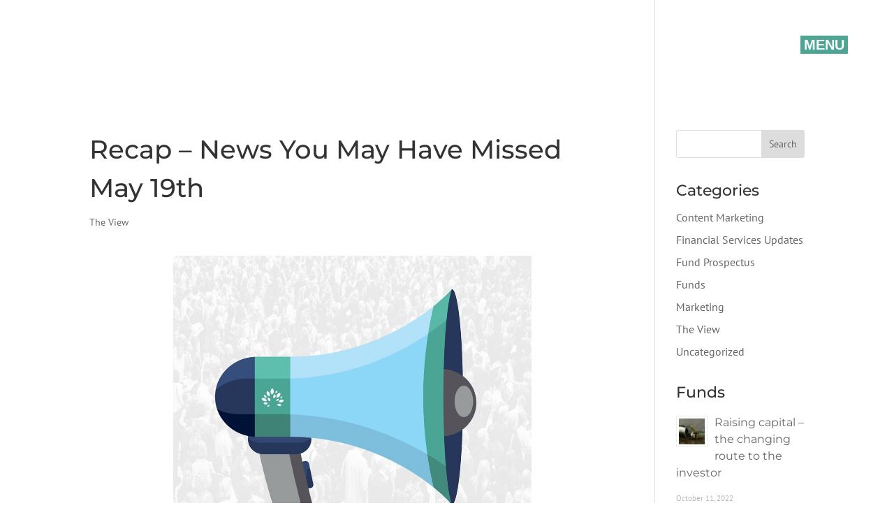

--- FILE ---
content_type: text/html; charset=UTF-8
request_url: https://finscoms.com/recap-news-you-may-have-missed-may-19th/
body_size: 15491
content:
<!DOCTYPE html><html lang="en-GB"><head><meta charset="UTF-8" /><meta http-equiv="X-UA-Compatible" content="IE=edge"><script data-cfasync="false" id="ao_optimized_gfonts_config">WebFontConfig={google:{families:["Open Sans:300,400,600,700,800","Raleway:100,200,300,400,500,600,700,800,900","Droid Serif:400,700"] },classes:false, events:false, timeout:1500};</script><link rel="pingback" href="https://finscoms.com/xmlrpc.php" /><link rel="dns-prefetch" href="//cdn.hu-manity.co" />  <script type="text/javascript">var huOptions = {"appID":"finscomscom-0410dbd","currentLanguage":"en","blocking":true,"globalCookie":false,"isAdmin":false,"privacyConsent":true,"forms":[],"customProviders":[],"customPatterns":[]};</script> <script type="text/javascript" src="https://cdn.hu-manity.co/hu-banner.min.js"></script><link rel="preconnect" href="https://fonts.gstatic.com" crossorigin /><meta name='robots' content='index, follow, max-image-preview:large, max-snippet:-1, max-video-preview:-1' /><link media="all" href="https://finscoms.com/wp-content/cache/autoptimize/css/autoptimize_3eade47cfb57a9d1ede8949172be181c.css" rel="stylesheet"><title>Recap – News You May Have Missed May 19th - Finscoms</title><link rel="canonical" href="https://finscoms.com/recap-news-you-may-have-missed-may-19th/" /><meta property="og:locale" content="en_GB" /><meta property="og:type" content="article" /><meta property="og:title" content="Recap – News You May Have Missed May 19th - Finscoms" /><meta property="og:url" content="https://finscoms.com/recap-news-you-may-have-missed-may-19th/" /><meta property="og:site_name" content="Finscoms" /><meta property="article:published_time" content="2022-05-19T09:15:26+00:00" /><meta property="article:modified_time" content="2022-05-19T09:15:31+00:00" /><meta property="og:image" content="https://finscoms.com/wp-content/uploads/2020/06/Speaker-1024x874.jpg" /><meta name="author" content="emds" /><meta name="twitter:card" content="summary_large_image" /><meta name="twitter:label1" content="Written by" /><meta name="twitter:data1" content="emds" /><meta name="twitter:label2" content="Estimated reading time" /><meta name="twitter:data2" content="3 minutes" /> <script type="application/ld+json" class="yoast-schema-graph">{"@context":"https://schema.org","@graph":[{"@type":"WebPage","@id":"https://finscoms.com/recap-news-you-may-have-missed-may-19th/","url":"https://finscoms.com/recap-news-you-may-have-missed-may-19th/","name":"Recap – News You May Have Missed May 19th - Finscoms","isPartOf":{"@id":"https://finscoms.com/#website"},"primaryImageOfPage":{"@id":"https://finscoms.com/recap-news-you-may-have-missed-may-19th/#primaryimage"},"image":{"@id":"https://finscoms.com/recap-news-you-may-have-missed-may-19th/#primaryimage"},"thumbnailUrl":"https://finscoms.com/wp-content/uploads/2020/06/Speaker-1024x874.jpg","datePublished":"2022-05-19T09:15:26+00:00","dateModified":"2022-05-19T09:15:31+00:00","author":{"@id":"https://finscoms.com/#/schema/person/5a554ac15beac903d146add1a20e5a82"},"breadcrumb":{"@id":"https://finscoms.com/recap-news-you-may-have-missed-may-19th/#breadcrumb"},"inLanguage":"en-GB","potentialAction":[{"@type":"ReadAction","target":["https://finscoms.com/recap-news-you-may-have-missed-may-19th/"]}]},{"@type":"ImageObject","inLanguage":"en-GB","@id":"https://finscoms.com/recap-news-you-may-have-missed-may-19th/#primaryimage","url":"https://finscoms.com/wp-content/uploads/2020/06/Speaker.jpg","contentUrl":"https://finscoms.com/wp-content/uploads/2020/06/Speaker.jpg","width":1080,"height":922},{"@type":"BreadcrumbList","@id":"https://finscoms.com/recap-news-you-may-have-missed-may-19th/#breadcrumb","itemListElement":[{"@type":"ListItem","position":1,"name":"Home","item":"https://finscoms.com/"},{"@type":"ListItem","position":2,"name":"Recap – News You May Have Missed May 19th"}]},{"@type":"WebSite","@id":"https://finscoms.com/#website","url":"https://finscoms.com/","name":"Finscoms","description":"Tell your story to raise capital","potentialAction":[{"@type":"SearchAction","target":{"@type":"EntryPoint","urlTemplate":"https://finscoms.com/?s={search_term_string}"},"query-input":{"@type":"PropertyValueSpecification","valueRequired":true,"valueName":"search_term_string"}}],"inLanguage":"en-GB"},{"@type":"Person","@id":"https://finscoms.com/#/schema/person/5a554ac15beac903d146add1a20e5a82","name":"emds","image":{"@type":"ImageObject","inLanguage":"en-GB","@id":"https://finscoms.com/#/schema/person/image/","url":"https://secure.gravatar.com/avatar/4d904b3a0e805d7903c910e8f9013b05c3532d8c701ba665cf9ba627a26e6f80?s=96&d=mm&r=g","contentUrl":"https://secure.gravatar.com/avatar/4d904b3a0e805d7903c910e8f9013b05c3532d8c701ba665cf9ba627a26e6f80?s=96&d=mm&r=g","caption":"emds"},"url":"https://finscoms.com/author/emds/"}]}</script> <link href='https://fonts.gstatic.com' crossorigin='anonymous' rel='preconnect' /><link href='https://ajax.googleapis.com' rel='preconnect' /><link href='https://fonts.googleapis.com' rel='preconnect' /><link rel="alternate" title="oEmbed (JSON)" type="application/json+oembed" href="https://finscoms.com/wp-json/oembed/1.0/embed?url=https%3A%2F%2Ffinscoms.com%2Frecap-news-you-may-have-missed-may-19th%2F" /><link rel="alternate" title="oEmbed (XML)" type="text/xml+oembed" href="https://finscoms.com/wp-json/oembed/1.0/embed?url=https%3A%2F%2Ffinscoms.com%2Frecap-news-you-may-have-missed-may-19th%2F&#038;format=xml" />  <script src="//www.googletagmanager.com/gtag/js?id=G-RSCZR7VQT0"  data-cfasync="false" data-wpfc-render="false" type="text/javascript" async></script> <script data-cfasync="false" data-wpfc-render="false" type="text/javascript">var em_version = '8.10.1';
				var em_track_user = true;
				var em_no_track_reason = '';
								var ExactMetricsDefaultLocations = {"page_location":"https:\/\/finscoms.com\/recap-news-you-may-have-missed-may-19th\/"};
								if ( typeof ExactMetricsPrivacyGuardFilter === 'function' ) {
					var ExactMetricsLocations = (typeof ExactMetricsExcludeQuery === 'object') ? ExactMetricsPrivacyGuardFilter( ExactMetricsExcludeQuery ) : ExactMetricsPrivacyGuardFilter( ExactMetricsDefaultLocations );
				} else {
					var ExactMetricsLocations = (typeof ExactMetricsExcludeQuery === 'object') ? ExactMetricsExcludeQuery : ExactMetricsDefaultLocations;
				}

								var disableStrs = [
										'ga-disable-G-RSCZR7VQT0',
									];

				/* Function to detect opted out users */
				function __gtagTrackerIsOptedOut() {
					for (var index = 0; index < disableStrs.length; index++) {
						if (document.cookie.indexOf(disableStrs[index] + '=true') > -1) {
							return true;
						}
					}

					return false;
				}

				/* Disable tracking if the opt-out cookie exists. */
				if (__gtagTrackerIsOptedOut()) {
					for (var index = 0; index < disableStrs.length; index++) {
						window[disableStrs[index]] = true;
					}
				}

				/* Opt-out function */
				function __gtagTrackerOptout() {
					for (var index = 0; index < disableStrs.length; index++) {
						document.cookie = disableStrs[index] + '=true; expires=Thu, 31 Dec 2099 23:59:59 UTC; path=/';
						window[disableStrs[index]] = true;
					}
				}

				if ('undefined' === typeof gaOptout) {
					function gaOptout() {
						__gtagTrackerOptout();
					}
				}
								window.dataLayer = window.dataLayer || [];

				window.ExactMetricsDualTracker = {
					helpers: {},
					trackers: {},
				};
				if (em_track_user) {
					function __gtagDataLayer() {
						dataLayer.push(arguments);
					}

					function __gtagTracker(type, name, parameters) {
						if (!parameters) {
							parameters = {};
						}

						if (parameters.send_to) {
							__gtagDataLayer.apply(null, arguments);
							return;
						}

						if (type === 'event') {
														parameters.send_to = exactmetrics_frontend.v4_id;
							var hookName = name;
							if (typeof parameters['event_category'] !== 'undefined') {
								hookName = parameters['event_category'] + ':' + name;
							}

							if (typeof ExactMetricsDualTracker.trackers[hookName] !== 'undefined') {
								ExactMetricsDualTracker.trackers[hookName](parameters);
							} else {
								__gtagDataLayer('event', name, parameters);
							}
							
						} else {
							__gtagDataLayer.apply(null, arguments);
						}
					}

					__gtagTracker('js', new Date());
					__gtagTracker('set', {
						'developer_id.dNDMyYj': true,
											});
					if ( ExactMetricsLocations.page_location ) {
						__gtagTracker('set', ExactMetricsLocations);
					}
										__gtagTracker('config', 'G-RSCZR7VQT0', {"forceSSL":"true"} );
										window.gtag = __gtagTracker;										(function () {
						/* https://developers.google.com/analytics/devguides/collection/analyticsjs/ */
						/* ga and __gaTracker compatibility shim. */
						var noopfn = function () {
							return null;
						};
						var newtracker = function () {
							return new Tracker();
						};
						var Tracker = function () {
							return null;
						};
						var p = Tracker.prototype;
						p.get = noopfn;
						p.set = noopfn;
						p.send = function () {
							var args = Array.prototype.slice.call(arguments);
							args.unshift('send');
							__gaTracker.apply(null, args);
						};
						var __gaTracker = function () {
							var len = arguments.length;
							if (len === 0) {
								return;
							}
							var f = arguments[len - 1];
							if (typeof f !== 'object' || f === null || typeof f.hitCallback !== 'function') {
								if ('send' === arguments[0]) {
									var hitConverted, hitObject = false, action;
									if ('event' === arguments[1]) {
										if ('undefined' !== typeof arguments[3]) {
											hitObject = {
												'eventAction': arguments[3],
												'eventCategory': arguments[2],
												'eventLabel': arguments[4],
												'value': arguments[5] ? arguments[5] : 1,
											}
										}
									}
									if ('pageview' === arguments[1]) {
										if ('undefined' !== typeof arguments[2]) {
											hitObject = {
												'eventAction': 'page_view',
												'page_path': arguments[2],
											}
										}
									}
									if (typeof arguments[2] === 'object') {
										hitObject = arguments[2];
									}
									if (typeof arguments[5] === 'object') {
										Object.assign(hitObject, arguments[5]);
									}
									if ('undefined' !== typeof arguments[1].hitType) {
										hitObject = arguments[1];
										if ('pageview' === hitObject.hitType) {
											hitObject.eventAction = 'page_view';
										}
									}
									if (hitObject) {
										action = 'timing' === arguments[1].hitType ? 'timing_complete' : hitObject.eventAction;
										hitConverted = mapArgs(hitObject);
										__gtagTracker('event', action, hitConverted);
									}
								}
								return;
							}

							function mapArgs(args) {
								var arg, hit = {};
								var gaMap = {
									'eventCategory': 'event_category',
									'eventAction': 'event_action',
									'eventLabel': 'event_label',
									'eventValue': 'event_value',
									'nonInteraction': 'non_interaction',
									'timingCategory': 'event_category',
									'timingVar': 'name',
									'timingValue': 'value',
									'timingLabel': 'event_label',
									'page': 'page_path',
									'location': 'page_location',
									'title': 'page_title',
									'referrer' : 'page_referrer',
								};
								for (arg in args) {
																		if (!(!args.hasOwnProperty(arg) || !gaMap.hasOwnProperty(arg))) {
										hit[gaMap[arg]] = args[arg];
									} else {
										hit[arg] = args[arg];
									}
								}
								return hit;
							}

							try {
								f.hitCallback();
							} catch (ex) {
							}
						};
						__gaTracker.create = newtracker;
						__gaTracker.getByName = newtracker;
						__gaTracker.getAll = function () {
							return [];
						};
						__gaTracker.remove = noopfn;
						__gaTracker.loaded = true;
						window['__gaTracker'] = __gaTracker;
					})();
									} else {
										console.log("");
					(function () {
						function __gtagTracker() {
							return null;
						}

						window['__gtagTracker'] = __gtagTracker;
						window['gtag'] = __gtagTracker;
					})();
									}</script> <meta content="Finscoms Child Theme v.1.0" name="generator"/> <script data-cfasync="false" data-wpfc-render="false" type="text/javascript" id='exactmetrics-frontend-script-js-extra'>var exactmetrics_frontend = {"js_events_tracking":"true","download_extensions":"zip,mp3,mpeg,pdf,docx,pptx,xlsx,rar","inbound_paths":"[{\"path\":\"\\\/go\\\/\",\"label\":\"affiliate\"},{\"path\":\"\\\/recommend\\\/\",\"label\":\"affiliate\"}]","home_url":"https:\/\/finscoms.com","hash_tracking":"false","v4_id":"G-RSCZR7VQT0"};</script> <script type="text/javascript" src="https://finscoms.com/wp-includes/js/jquery/jquery.min.js" id="jquery-core-js"></script> <link rel="https://api.w.org/" href="https://finscoms.com/wp-json/" /><link rel="alternate" title="JSON" type="application/json" href="https://finscoms.com/wp-json/wp/v2/posts/39876" /><link rel="EditURI" type="application/rsd+xml" title="RSD" href="https://finscoms.com/xmlrpc.php?rsd" /><link rel='shortlink' href='https://finscoms.com/?p=39876' /><meta name="viewport" content="width=device-width, initial-scale=1.0, maximum-scale=1.0, user-scalable=0" /><meta name="generator" content="Powered by Slider Revolution 6.6.7 - responsive, Mobile-Friendly Slider Plugin for WordPress with comfortable drag and drop interface." /><link rel="icon" href="https://finscoms.com/wp-content/uploads/2017/04/cropped-cropped-Finscoms_Logo_multi_Hires-32x32.png" sizes="32x32" /><link rel="icon" href="https://finscoms.com/wp-content/uploads/2017/04/cropped-cropped-Finscoms_Logo_multi_Hires-192x192.png" sizes="192x192" /><link rel="apple-touch-icon" href="https://finscoms.com/wp-content/uploads/2017/04/cropped-cropped-Finscoms_Logo_multi_Hires-180x180.png" /><meta name="msapplication-TileImage" content="https://finscoms.com/wp-content/uploads/2017/04/cropped-cropped-Finscoms_Logo_multi_Hires-270x270.png" /><script data-cfasync="false" id="ao_optimized_gfonts_webfontloader">(function() {var wf = document.createElement('script');wf.src='https://ajax.googleapis.com/ajax/libs/webfont/1/webfont.js';wf.type='text/javascript';wf.async='true';var s=document.getElementsByTagName('script')[0];s.parentNode.insertBefore(wf, s);})();</script></head><body data-rsssl=1 class="wp-singular post-template-default single single-post postid-39876 single-format-standard wp-theme-Divi wp-child-theme-finscoms-child-theme cookies-not-set et_pb_button_helper_class et_transparent_nav et_fullwidth_nav et_non_fixed_nav et_show_nav et_pb_show_title et_primary_nav_dropdown_animation_fade et_secondary_nav_dropdown_animation_fade et_header_style_fullscreen et_header_style_left et_pb_no_top_bar_fullscreen et_pb_footer_columns1 et_cover_background et_pb_gutter osx et_pb_gutters3 et_pb_pagebuilder_layout et_smooth_scroll et_right_sidebar et_divi_theme et-db"><div id="page-container"><div class="et_slide_in_menu_container"> <span class="mobile_menu_bar et_toggle_fullscreen_menu"></span><div class="et_pb_fullscreen_nav_container"><ul id="mobile_menu_slide" class="et_mobile_menu"><li id="menu-item-35483" class="menu-item menu-item-type-custom menu-item-object-custom menu-item-35483"><a><img src="https://finscoms.com/wp-content/uploads/2017/04/Finscoms_Logo_whiteCropped.png" /></a></li><li id="menu-item-38530" class="menu-item menu-item-type-post_type menu-item-object-page menu-item-home menu-item-38530"><a href="https://finscoms.com/">Home</a></li><li id="menu-item-38535" class="menu-item menu-item-type-post_type menu-item-object-page menu-item-38535"><a href="https://finscoms.com/our-services/">Our Services</a></li><li id="menu-item-38529" class="menu-item menu-item-type-post_type menu-item-object-page menu-item-38529"><a href="https://finscoms.com/the-view/">The View</a></li><li id="menu-item-38533" class="menu-item menu-item-type-post_type menu-item-object-page menu-item-38533"><a href="https://finscoms.com/about-us/">About Us</a></li></ul></div></div><header id="main-header" data-height-onload="108"><div class="container clearfix et_menu_container"><div class="logo_container"> <span class="logo_helper"></span> <a href="https://finscoms.com/"> <img src="https://finscoms.com/wp-content/uploads/2020/11/finscomlogo-1.gif" width="93" height="43" alt="Finscoms" id="logo" data-height-percentage="88" /> </a></div><div id="et-top-navigation" data-height="108" data-fixed-height="40"> <span class="mobile_menu_bar et_pb_header_toggle et_toggle_fullscreen_menu"></span></div></div></header><div id="et-main-area"><div id="main-content"><div class="container"><div id="content-area" class="clearfix"><div id="left-area"><article id="post-39876" class="et_pb_post post-39876 post type-post status-publish format-standard hentry category-the-view"><div class="et_post_meta_wrapper"><h1 class="entry-title">Recap – News You May Have Missed May 19th</h1><p class="post-meta"><a href="https://finscoms.com/category/the-view/" rel="category tag">The View</a></p></div><div class="entry-content"><div class="et-l et-l--post"><div class="et_builder_inner_content et_pb_gutters3"><div class="et_pb_section et_pb_section_10 et_pb_with_background et_section_regular" ><div class="et_pb_row et_pb_row_10"><div class="et_pb_column et_pb_column_4_4 et_pb_column_10  et_pb_css_mix_blend_mode_passthrough et-last-child"><div class="et_pb_module et_pb_text et_pb_text_20  et_pb_text_align_left et_pb_bg_layout_light"><div class="et_pb_text_inner"><p><img  title="" fetchpriority="high" decoding="async" class="wp-image-36244 aligncenter " src="https://finscoms.com/wp-content/uploads/2020/06/Speaker-1024x874.jpg"  alt="Speaker-1024x874 Recap – News You May Have Missed May 19th"  width="513" height="438" /></p><p>Welcome to Finscoms wrap-up of recent news that you may have missed.</p><p><strong><u>Luxury</u></strong></p><ul><li>Luxury yacht market’s long term outlook appears bright. Click <a href="https://www.prnewswire.com/news-releases/luxury-yacht-market-to-reach-12-8-billion-globally-by-2031-at-8-0-cagr-allied-market-research-301530239.html">Here</a></li></ul><p><strong><u>Hospitality</u></strong></p><ul><li>Azora, the Madrid-based European real estate investment manager, has completed the acquisition of the <em>Pestana Blue Alvor</em>, a five-star hotel in Portugal’s Algarve region. The Fund was launched in July 2020 and has an implied total investment capacity of more than €1.8 billion. Click <a href="https://www.hospitalitynet.org/news/4110475.html">Here</a></li></ul><p><strong><u>Aerospace</u></strong></p><ul><li>SMBC Aviation Capital has agreed to purchase rival Goshawk Aviation for an enterprise value of $6.7 billion in a deal it said would make it the world&#8217;s second largest aircraft lessor by number of aircraft. Click <a href="https://www.reuters.com/business/aerospace-defense/aircraft-lessor-smbc-buy-rival-goshawk-67-bln-deal-2022-05-16/">Here</a></li></ul><p class="p1">IF​ ​YOU​ ​WOULD​ ​LIKE​ ​TO​ ​LEARN​ ​MORE​ ABOUT INVESTMENT OPPORTUNITIES PLEASE​ ​DO​ ​MAKE​ ​CONTACT​ ​AT <strong><a href="mailto:mkt@finscoms.com">MKT@FINSCOMS.COM</a></strong><b></b><b></b></p><p>&nbsp;</p></div></div></div></div></div></div></div></div><div class="et_post_meta_wrapper"></div></article></div><div id="sidebar"><div id="search-2" class="et_pb_widget widget_search"><form role="search" method="get" id="searchform" class="searchform" action="https://finscoms.com/"><div> <label class="screen-reader-text" for="s">Search for:</label> <input type="text" value="" name="s" id="s" /> <input type="submit" id="searchsubmit" value="Search" /></div></form></div><div id="categories-2" class="et_pb_widget widget_categories"><h4 class="widgettitle">Categories</h4><ul><li class="cat-item cat-item-17"><a href="https://finscoms.com/category/content-marketing/">Content Marketing</a></li><li class="cat-item cat-item-8"><a href="https://finscoms.com/category/financial-services-updates/">Financial Services Updates</a></li><li class="cat-item cat-item-15"><a href="https://finscoms.com/category/fund-prospectus/">Fund Prospectus</a></li><li class="cat-item cat-item-16"><a href="https://finscoms.com/category/funds/">Funds</a></li><li class="cat-item cat-item-22"><a href="https://finscoms.com/category/marketing/">Marketing</a></li><li class="cat-item cat-item-5"><a href="https://finscoms.com/category/the-view/">The View</a></li><li class="cat-item cat-item-1"><a href="https://finscoms.com/category/uncategorized/">Uncategorized</a></li></ul></div><div id="custom_html-2" class="widget_text et_pb_widget widget_custom_html"><h4 class="widgettitle">Funds</h4><div class="textwidget custom-html-widget"><div  id="ap-widget-post-cat" class="rpwe-block"><ul class="rpwe-ul"><li class="rpwe-li rpwe-clearfix"><a class="rpwe-img" href="https://finscoms.com/raising-capital-the-changing-route-to-the-investor/" target="_self"><img class="rpwe-alignleft rpwe-thumb" src="https://finscoms.com/wp-content/uploads/2022/10/raising-capital-finscoms-logo-45x45.jpeg" alt="Raising capital – the changing route to the investor" height="45" width="45" loading="lazy" decoding="async"></a><h3 class="rpwe-title"><a href="https://finscoms.com/raising-capital-the-changing-route-to-the-investor/" target="_self">Raising capital – the changing route to the investor</a></h3><time class="rpwe-time published" datetime="2022-10-11T16:47:02+00:00">October 11, 2022</time></li><li class="rpwe-li rpwe-clearfix"><a class="rpwe-img" href="https://finscoms.com/digital-marketing-is-it-worth-the-investment/" target="_self"><img class="rpwe-alignleft rpwe-thumb" src="https://finscoms.com/wp-content/uploads/2018/04/HummingBird-45x45.gif" alt="Digital Marketing: is it worth the investment?" height="45" width="45" loading="lazy" decoding="async"></a><h3 class="rpwe-title"><a href="https://finscoms.com/digital-marketing-is-it-worth-the-investment/" target="_self">Digital Marketing: is it worth the investment?</a></h3><time class="rpwe-time published" datetime="2018-04-23T22:24:44+00:00">April 23, 2018</time></li><li class="rpwe-li rpwe-clearfix"><a class="rpwe-img" href="https://finscoms.com/mifid-ii-headache-take-these/" target="_self"><img class="rpwe-alignleft rpwe-thumb" src="https://finscoms.com/wp-content/uploads/2017/10/EUFlag500-45x45.jpg" alt="MiFID II headache? Take these." height="45" width="45" loading="lazy" decoding="async"></a><h3 class="rpwe-title"><a href="https://finscoms.com/mifid-ii-headache-take-these/" target="_self">MiFID II headache? Take these.</a></h3><time class="rpwe-time published" datetime="2017-10-17T12:36:29+00:00">October 17, 2017</time></li><li class="rpwe-li rpwe-clearfix"><a class="rpwe-img" href="https://finscoms.com/now-the-hard-part-begins-i-e-raising-the-money/" target="_self"><img class="rpwe-alignleft rpwe-thumb" src="https://finscoms.com/wp-content/uploads/2017/09/Capital500-45x45.jpg" alt="Now the hard part begins (i.e. raising the money)!" height="45" width="45" loading="lazy" decoding="async"></a><h3 class="rpwe-title"><a href="https://finscoms.com/now-the-hard-part-begins-i-e-raising-the-money/" target="_self">Now the hard part begins (i.e. raising the money)!</a></h3><time class="rpwe-time published" datetime="2017-09-27T15:31:42+00:00">September 27, 2017</time></li><li class="rpwe-li rpwe-clearfix"><a class="rpwe-img" href="https://finscoms.com/how-do-you-differentiate-your-fund/" target="_self"><img class="rpwe-alignleft rpwe-thumb" src="https://finscoms.com/wp-content/uploads/2017/05/Office500-45x45.jpg" alt="How do you differentiate your fund?" height="45" width="45" loading="lazy" decoding="async"></a><h3 class="rpwe-title"><a href="https://finscoms.com/how-do-you-differentiate-your-fund/" target="_self">How do you differentiate your fund?</a></h3><time class="rpwe-time published" datetime="2017-05-29T12:03:38+00:00">May 29, 2017</time></li><li class="rpwe-li rpwe-clearfix"><a class="rpwe-img" href="https://finscoms.com/30200-2/" target="_self"><img class="rpwe-alignleft rpwe-thumb" src="https://finscoms.com/wp-content/uploads/2017/05/Wallstreet500-45x45.jpg" alt="Distributing a Fund Successfully" height="45" width="45" loading="lazy" decoding="async"></a><h3 class="rpwe-title"><a href="https://finscoms.com/30200-2/" target="_self">Distributing a Fund Successfully</a></h3><time class="rpwe-time published" datetime="2017-05-21T22:57:52+00:00">May 21, 2017</time></li><li class="rpwe-li rpwe-clearfix"><a class="rpwe-img" href="https://finscoms.com/fund-prospectus/" target="_self"><img class="rpwe-alignleft rpwe-thumb" src="https://finscoms.com/wp-content/uploads/2015/08/Finscoms-Funds-Prospectus-Front-Design-1.0-45x45.jpg" alt="Fund Prospectus" height="45" width="45" loading="lazy" decoding="async"></a><h3 class="rpwe-title"><a href="https://finscoms.com/fund-prospectus/" target="_self">Fund Prospectus</a></h3><time class="rpwe-time published" datetime="2015-08-12T13:53:43+00:00">August 12, 2015</time></li></ul></div></div></div><div id="custom_html-3" class="widget_text et_pb_widget widget_custom_html"><h4 class="widgettitle">Marketing</h4><div class="textwidget custom-html-widget"><div  id="ap-widget-post-cat" class="rpwe-block"><ul class="rpwe-ul"><li class="rpwe-li rpwe-clearfix"><a class="rpwe-img" href="https://finscoms.com/mifid-ii-headache-take-these/" target="_self"><img class="rpwe-alignleft rpwe-thumb" src="https://finscoms.com/wp-content/uploads/2017/10/EUFlag500-45x45.jpg" alt="MiFID II headache? Take these." height="45" width="45" loading="lazy" decoding="async"></a><h3 class="rpwe-title"><a href="https://finscoms.com/mifid-ii-headache-take-these/" target="_self">MiFID II headache? Take these.</a></h3><time class="rpwe-time published" datetime="2017-10-17T12:36:29+00:00">October 17, 2017</time></li><li class="rpwe-li rpwe-clearfix"><a class="rpwe-img" href="https://finscoms.com/a-new-year-same-old-marketing/" target="_self"><img class="rpwe-alignleft rpwe-thumb" src="https://finscoms.com/wp-content/uploads/2017/03/Tortoise500-1-45x45.jpg" alt="A New Year for Law Firms, Marketing same old strategy and investment as last year?" height="45" width="45" loading="lazy" decoding="async"></a><h3 class="rpwe-title"><a href="https://finscoms.com/a-new-year-same-old-marketing/" target="_self">A New Year for Law Firms, Marketing same old strategy and investment as last year?</a></h3><time class="rpwe-time published" datetime="2017-02-06T00:17:44+00:00">February 6, 2017</time></li></ul></div></div></div></div></div></div></div> <span class="et_pb_scroll_top et-pb-icon"></span><footer id="main-footer"><div class="container"><div id="footer-widgets" class="clearfix"><div class="footer-widget"><div id="custom_html-4" class="widget_text fwidget et_pb_widget widget_custom_html"><div class="textwidget custom-html-widget"><script charset="utf-8" type="text/javascript" src="//js.hsforms.net/forms/shell.js"></script> </div></div><div id="text-2" class="fwidget et_pb_widget widget_text"><div class="textwidget"><p>Nothing on this website should be construed as Financial Advice or an Invitation to Invest. Finscoms solely provide information and marketing support to Funds, Fund Managers, Law Firms, Accountants, Regulator’s, Financial Advisers, Lawyers, Accountants, Trust Officers and Wealth Managers. We do not deal with individual private investors under any circumstances and would always recommend that such investors consult a Financial Adviser.</p></div></div></div></div></div><div id="footer-bottom"><div class="container clearfix"><ul class="et-social-icons"><li class="et-social-icon et-social-facebook"> <a href="https://www.facebook.com/finscoms" class="icon"> <span>Facebook</span> </a></li><li class="et-social-icon et-social-twitter"> <a href="https://www.twitter.com/finscoms" class="icon"> <span>Twitter</span> </a></li><li class="et-social-icon et-social-google-plus"> <a href="https://plus.google.com/116413578710291810795" class="icon"> <span>Google</span> </a></li><li class="et-social-icon et-social-linkedin"> <a href="https://www.linkedin.com/in/edward-simpson-8694b214" class="icon"> <span>Linkedin</span> </a></li><li class="et-social-icon et-social-rss"> <a href="http://www.hfmweek.com/rss/news.txml" class="icon"> <span>RSS</span> </a></li></ul><div id="footer-info">Finscoms ©, <span class="curr-yr"></span> | Designed by <a href="https://finscoms.com">Finscoms</a> | <a href="/privacy-policy/">Privacy Policy</a> | Finscoms is a trading name of Simpson Partnership</div></div></div></footer></div></div> <script type="speculationrules">{"prefetch":[{"source":"document","where":{"and":[{"href_matches":"/*"},{"not":{"href_matches":["/wp-*.php","/wp-admin/*","/wp-content/uploads/*","/wp-content/*","/wp-content/plugins/*","/wp-content/themes/finscoms-child-theme/*","/wp-content/themes/Divi/*","/*\\?(.+)"]}},{"not":{"selector_matches":"a[rel~=\"nofollow\"]"}},{"not":{"selector_matches":".no-prefetch, .no-prefetch a"}}]},"eagerness":"conservative"}]}</script> <div 
 id="pum-39851" 
 role="dialog" 
 aria-modal="false"
 class="pum pum-overlay pum-theme-37942 pum-theme-default-theme popmake-overlay click_open" 
 data-popmake="{&quot;id&quot;:39851,&quot;slug&quot;:&quot;tristen-mickelson&quot;,&quot;theme_id&quot;:37942,&quot;cookies&quot;:[],&quot;triggers&quot;:[{&quot;type&quot;:&quot;click_open&quot;,&quot;settings&quot;:{&quot;extra_selectors&quot;:&quot;&quot;,&quot;cookie_name&quot;:null}}],&quot;mobile_disabled&quot;:null,&quot;tablet_disabled&quot;:null,&quot;meta&quot;:{&quot;display&quot;:{&quot;stackable&quot;:false,&quot;overlay_disabled&quot;:false,&quot;scrollable_content&quot;:false,&quot;disable_reposition&quot;:false,&quot;size&quot;:&quot;medium&quot;,&quot;responsive_min_width&quot;:&quot;0%&quot;,&quot;responsive_min_width_unit&quot;:false,&quot;responsive_max_width&quot;:&quot;100%&quot;,&quot;responsive_max_width_unit&quot;:false,&quot;custom_width&quot;:&quot;640px&quot;,&quot;custom_width_unit&quot;:false,&quot;custom_height&quot;:&quot;380px&quot;,&quot;custom_height_unit&quot;:false,&quot;custom_height_auto&quot;:false,&quot;location&quot;:&quot;center top&quot;,&quot;position_from_trigger&quot;:false,&quot;position_top&quot;:&quot;100&quot;,&quot;position_left&quot;:&quot;0&quot;,&quot;position_bottom&quot;:&quot;0&quot;,&quot;position_right&quot;:&quot;0&quot;,&quot;position_fixed&quot;:false,&quot;animation_type&quot;:&quot;fade&quot;,&quot;animation_speed&quot;:&quot;350&quot;,&quot;animation_origin&quot;:&quot;center top&quot;,&quot;overlay_zindex&quot;:false,&quot;zindex&quot;:&quot;1999999999&quot;},&quot;close&quot;:{&quot;text&quot;:&quot;&quot;,&quot;button_delay&quot;:&quot;0&quot;,&quot;overlay_click&quot;:false,&quot;esc_press&quot;:false,&quot;f4_press&quot;:false},&quot;click_open&quot;:[]}}"><div id="popmake-39851" class="pum-container popmake theme-37942 pum-responsive pum-responsive-medium responsive size-medium"><div class="pum-content popmake-content" tabindex="0"><div class="et_pb_section et_pb_section_0 et_section_regular" ><div class="et_pb_row et_pb_row_0"><div class="et_pb_column et_pb_column_4_4 et_pb_column_0  et_pb_css_mix_blend_mode_passthrough et-last-child"><div class="et_pb_module et_pb_text et_pb_text_0  et_pb_text_align_left et_pb_bg_layout_light"><div class="et_pb_text_inner"><h2>TRISTEN MICKELSON</h2></div></div><div class="et_pb_module et_pb_text et_pb_text_1  et_pb_text_align_left et_pb_bg_layout_light"><div class="et_pb_text_inner"><p class="p1">Tristen focuses on developing strategic partnerships between Finscoms, investors and investees. Tristen has a proven track record regarding capital raising and asset deployment particularly within real estate, hospitality, energy, banking, and technology. Through his capacity as a strategic advisor, Tristen has built an impressive network across multi-varied fields through private sector, sovereign wealth and also at a broad government level.</p><p>FINSCOMS: + 353 (0)1202 4444<br /><a href="mailto:MKT@finscoms.com"><strong>MKT@finscoms.com</strong></a></p></div></div></div></div></div></div> <button type="button" class="pum-close popmake-close" aria-label="Close"> CLOSE </button></div></div><div 
 id="pum-39407" 
 role="dialog" 
 aria-modal="false"
 class="pum pum-overlay pum-theme-37942 pum-theme-default-theme popmake-overlay click_open" 
 data-popmake="{&quot;id&quot;:39407,&quot;slug&quot;:&quot;tim-montagu&quot;,&quot;theme_id&quot;:37942,&quot;cookies&quot;:[],&quot;triggers&quot;:[{&quot;type&quot;:&quot;click_open&quot;,&quot;settings&quot;:{&quot;extra_selectors&quot;:&quot;&quot;,&quot;cookie_name&quot;:null}}],&quot;mobile_disabled&quot;:null,&quot;tablet_disabled&quot;:null,&quot;meta&quot;:{&quot;display&quot;:{&quot;stackable&quot;:false,&quot;overlay_disabled&quot;:false,&quot;scrollable_content&quot;:false,&quot;disable_reposition&quot;:false,&quot;size&quot;:&quot;large&quot;,&quot;responsive_min_width&quot;:&quot;0%&quot;,&quot;responsive_min_width_unit&quot;:false,&quot;responsive_max_width&quot;:&quot;100%&quot;,&quot;responsive_max_width_unit&quot;:false,&quot;custom_width&quot;:&quot;640px&quot;,&quot;custom_width_unit&quot;:false,&quot;custom_height&quot;:&quot;380px&quot;,&quot;custom_height_unit&quot;:false,&quot;custom_height_auto&quot;:false,&quot;location&quot;:&quot;center&quot;,&quot;position_from_trigger&quot;:false,&quot;position_top&quot;:&quot;100&quot;,&quot;position_left&quot;:&quot;0&quot;,&quot;position_bottom&quot;:&quot;0&quot;,&quot;position_right&quot;:&quot;0&quot;,&quot;position_fixed&quot;:false,&quot;animation_type&quot;:&quot;fade&quot;,&quot;animation_speed&quot;:&quot;350&quot;,&quot;animation_origin&quot;:&quot;center top&quot;,&quot;overlay_zindex&quot;:false,&quot;zindex&quot;:&quot;1999999999&quot;},&quot;close&quot;:{&quot;text&quot;:&quot;X&quot;,&quot;button_delay&quot;:&quot;0&quot;,&quot;overlay_click&quot;:false,&quot;esc_press&quot;:false,&quot;f4_press&quot;:false},&quot;click_open&quot;:[]}}"><div id="popmake-39407" class="pum-container popmake theme-37942 pum-responsive pum-responsive-large responsive size-large"><div class="pum-content popmake-content" tabindex="0"><div class="et_pb_section et_pb_section_1 et_section_regular" ><div class="et_pb_row et_pb_row_1"><div class="et_pb_column et_pb_column_4_4 et_pb_column_1  et_pb_css_mix_blend_mode_passthrough et-last-child"><div class="et_pb_module et_pb_text et_pb_text_2  et_pb_text_align_left et_pb_bg_layout_light"><div class="et_pb_text_inner"><h2><strong>TIM MONTAGU</strong></h2></div></div><div class="et_pb_module et_pb_text et_pb_text_3  et_pb_text_align_left et_pb_bg_layout_light"><div class="et_pb_text_inner"><p>Tim Montagu has held structured finance roles at HSBC covering professional services clients and those from any sector suited to PE-backed leverage.  Tim places importance on relationship management throughout a transaction, helping to develop the proposition, understand investment criteria and identify synergies for a successful outcome.  Tim has a range of ESG research experience on topics including carbon reduction, national community service, audit market reform, and various legal sector research having had direct involvement in financing the majority of top 50 UK law firms. </p><p>Tim holds an Executive MSc in Management from the London School of Economics, a course focused on corporate strategy in emerging markets involving business engagement in Beijing and Bangalore.  His initial career achieved a number of high-profile Navy, Army and Intelligence roles including ministerial level briefing in the Caribbean, Middle East and Afghanistan.  Outside of work he enjoys Hampshire life by land or sea.</p><p><a href="mailto:tbm@finscoms.com">tbm@finscoms.com</a></p><p>M: +44(0)7811 400068</p></div></div></div></div></div></div> <button type="button" class="pum-close popmake-close" aria-label="Close"> X </button></div></div><div 
 id="pum-39329" 
 role="dialog" 
 aria-modal="false"
 class="pum pum-overlay pum-theme-37942 pum-theme-default-theme popmake-overlay click_open" 
 data-popmake="{&quot;id&quot;:39329,&quot;slug&quot;:&quot;nigel-kuzemko&quot;,&quot;theme_id&quot;:37942,&quot;cookies&quot;:[],&quot;triggers&quot;:[{&quot;type&quot;:&quot;click_open&quot;,&quot;settings&quot;:{&quot;extra_selectors&quot;:&quot;&quot;,&quot;cookie_name&quot;:null}}],&quot;mobile_disabled&quot;:null,&quot;tablet_disabled&quot;:null,&quot;meta&quot;:{&quot;display&quot;:{&quot;stackable&quot;:false,&quot;overlay_disabled&quot;:false,&quot;scrollable_content&quot;:false,&quot;disable_reposition&quot;:false,&quot;size&quot;:&quot;large&quot;,&quot;responsive_min_width&quot;:&quot;0%&quot;,&quot;responsive_min_width_unit&quot;:false,&quot;responsive_max_width&quot;:&quot;100%&quot;,&quot;responsive_max_width_unit&quot;:false,&quot;custom_width&quot;:&quot;640px&quot;,&quot;custom_width_unit&quot;:false,&quot;custom_height&quot;:&quot;380px&quot;,&quot;custom_height_unit&quot;:false,&quot;custom_height_auto&quot;:false,&quot;location&quot;:&quot;center&quot;,&quot;position_from_trigger&quot;:false,&quot;position_top&quot;:&quot;100&quot;,&quot;position_left&quot;:&quot;0&quot;,&quot;position_bottom&quot;:&quot;0&quot;,&quot;position_right&quot;:&quot;0&quot;,&quot;position_fixed&quot;:false,&quot;animation_type&quot;:&quot;fade&quot;,&quot;animation_speed&quot;:&quot;350&quot;,&quot;animation_origin&quot;:&quot;center top&quot;,&quot;overlay_zindex&quot;:false,&quot;zindex&quot;:&quot;1999999999&quot;},&quot;close&quot;:{&quot;text&quot;:&quot;X&quot;,&quot;button_delay&quot;:&quot;0&quot;,&quot;overlay_click&quot;:false,&quot;esc_press&quot;:false,&quot;f4_press&quot;:false},&quot;click_open&quot;:[]}}"><div id="popmake-39329" class="pum-container popmake theme-37942 pum-responsive pum-responsive-large responsive size-large"><div class="pum-content popmake-content" tabindex="0"><div class="et_pb_section et_pb_section_2 et_section_regular" ><div class="et_pb_row et_pb_row_2"><div class="et_pb_column et_pb_column_4_4 et_pb_column_2  et_pb_css_mix_blend_mode_passthrough et-last-child"><div class="et_pb_module et_pb_text et_pb_text_4  et_pb_text_align_left et_pb_bg_layout_light"><div class="et_pb_text_inner"><h2>Nigel Kuzemko</h2></div></div><div class="et_pb_module et_pb_text et_pb_text_5  et_pb_text_align_left et_pb_bg_layout_light"><div class="et_pb_text_inner"><p>Nigel is an Advisor to Finscoms Ltd, a full-service communication and marketing business for those within the Investment Funds, Financial &amp; Professional Services Sectors. He helps his clients better market themselves and connects to the investment community.</p><p>Nigel previously held positions worldwide such as CEO Steelhead LNG, CEO Pulse Energy (a Shell company), Head of Global Marketing, Qatargas, Director Commercial and Strategy at Fonterra New Zealand, numerous Director and other Board positions in the energy, agriculture, and GHG emission reduction sectors. Nigel has been directly involved in raising capital globally as equity, debt, and project finance.</p><p>FINSCOMS: + 353 (0)1202 4444<br />AUSTRALIA: + 61 402 271 412<br /><a href="mailto:ncjk@finscoms.com"><strong>ncjk@finscoms.com</strong></a></p></div></div><ul class="et_pb_module et_pb_social_media_follow et_pb_social_media_follow_0 clearfix  et_pb_bg_layout_light"><li
 class='et_pb_social_media_follow_network_0 et_pb_social_icon et_pb_social_network_link  et-social-twitter'><a
 href='https://twitter.com/finscoms'
 class='icon et_pb_with_border'
 title='Follow on X'
 target="_blank"><span
 class='et_pb_social_media_follow_network_name'
 aria-hidden='true'
 >Follow</span></a></li><li
 class='et_pb_social_media_follow_network_1 et_pb_social_icon et_pb_social_network_link  et-social-linkedin'><a
 href='https://www.linkedin.com/in/edward-simpson-8694b214/'
 class='icon et_pb_with_border'
 title='Follow on LinkedIn'
 target="_blank"><span
 class='et_pb_social_media_follow_network_name'
 aria-hidden='true'
 >Follow</span></a></li></ul></div></div></div></div> <button type="button" class="pum-close popmake-close" aria-label="Close"> X </button></div></div><div 
 id="pum-38080" 
 role="dialog" 
 aria-modal="false"
 class="pum pum-overlay pum-theme-37942 pum-theme-default-theme popmake-overlay click_open" 
 data-popmake="{&quot;id&quot;:38080,&quot;slug&quot;:&quot;john-oppermann-fcca-mba-cifd&quot;,&quot;theme_id&quot;:37942,&quot;cookies&quot;:[],&quot;triggers&quot;:[{&quot;type&quot;:&quot;click_open&quot;,&quot;settings&quot;:{&quot;extra_selectors&quot;:&quot;&quot;,&quot;cookie_name&quot;:null}}],&quot;mobile_disabled&quot;:null,&quot;tablet_disabled&quot;:null,&quot;meta&quot;:{&quot;display&quot;:{&quot;stackable&quot;:false,&quot;overlay_disabled&quot;:false,&quot;scrollable_content&quot;:false,&quot;disable_reposition&quot;:false,&quot;size&quot;:&quot;large&quot;,&quot;responsive_min_width&quot;:&quot;0%&quot;,&quot;responsive_min_width_unit&quot;:false,&quot;responsive_max_width&quot;:&quot;100%&quot;,&quot;responsive_max_width_unit&quot;:false,&quot;custom_width&quot;:&quot;640px&quot;,&quot;custom_width_unit&quot;:false,&quot;custom_height&quot;:&quot;380px&quot;,&quot;custom_height_unit&quot;:false,&quot;custom_height_auto&quot;:false,&quot;location&quot;:&quot;center&quot;,&quot;position_from_trigger&quot;:false,&quot;position_top&quot;:&quot;100&quot;,&quot;position_left&quot;:&quot;0&quot;,&quot;position_bottom&quot;:&quot;0&quot;,&quot;position_right&quot;:&quot;0&quot;,&quot;position_fixed&quot;:false,&quot;animation_type&quot;:&quot;fade&quot;,&quot;animation_speed&quot;:&quot;350&quot;,&quot;animation_origin&quot;:&quot;center top&quot;,&quot;overlay_zindex&quot;:false,&quot;zindex&quot;:&quot;1999999999&quot;},&quot;close&quot;:{&quot;text&quot;:&quot;X&quot;,&quot;button_delay&quot;:&quot;0&quot;,&quot;overlay_click&quot;:false,&quot;esc_press&quot;:false,&quot;f4_press&quot;:false},&quot;click_open&quot;:[]}}"><div id="popmake-38080" class="pum-container popmake theme-37942 pum-responsive pum-responsive-large responsive size-large"><div class="pum-content popmake-content" tabindex="0"><div class="et_pb_section et_pb_section_3 et_section_regular" ><div class="et_pb_row et_pb_row_3"><div class="et_pb_column et_pb_column_4_4 et_pb_column_3  et_pb_css_mix_blend_mode_passthrough et-last-child"><div class="et_pb_module et_pb_text et_pb_text_6  et_pb_text_align_left et_pb_bg_layout_light"><div class="et_pb_text_inner"><h2>JOHN OPPERMANN FCCA, MBA, CIFD</h2></div></div><div class="et_pb_module et_pb_text et_pb_text_7  et_pb_text_align_left et_pb_bg_layout_light"><div class="et_pb_text_inner"><p>John Oppermann <span>has been involved in the financial services sector for over 30 years in both London and Dublin. He </span>has extensive experience with investment funds domiciled in various locations and across a variety of asset classes and investment strategies. John <span>is a Fellow of the Chartered Association of Certified Accountants, holds an MBA from the Michael Smurfit Graduate School of Business and is a Certified Investment Fund Director. </span></p><p><span>He acts as an independent director to Asset Managers, UCITS and Alternative Fund structures. John</span> co-founded The Fund Governance Boardroom Panel in 2014 and previously established JPO Corporate Services to provide corporate services to entities establishing operations in Ireland.</p><p>Mr Oppermann is a non-executive director for a number of companies and is a member of the Institute of Directors. John is one of the founding members of the Irish Fund Directors Association and has served on council from 2015 – 2018.</p></div></div></div></div></div></div> <button type="button" class="pum-close popmake-close" aria-label="Close"> X </button></div></div><div 
 id="pum-38067" 
 role="dialog" 
 aria-modal="false"
 class="pum pum-overlay pum-theme-37942 pum-theme-default-theme popmake-overlay click_open" 
 data-popmake="{&quot;id&quot;:38067,&quot;slug&quot;:&quot;david-spring&quot;,&quot;theme_id&quot;:37942,&quot;cookies&quot;:[],&quot;triggers&quot;:[{&quot;type&quot;:&quot;click_open&quot;,&quot;settings&quot;:{&quot;extra_selectors&quot;:&quot;&quot;,&quot;cookie_name&quot;:null}}],&quot;mobile_disabled&quot;:null,&quot;tablet_disabled&quot;:null,&quot;meta&quot;:{&quot;display&quot;:{&quot;stackable&quot;:false,&quot;overlay_disabled&quot;:false,&quot;scrollable_content&quot;:false,&quot;disable_reposition&quot;:false,&quot;size&quot;:&quot;large&quot;,&quot;responsive_min_width&quot;:&quot;0%&quot;,&quot;responsive_min_width_unit&quot;:false,&quot;responsive_max_width&quot;:&quot;100%&quot;,&quot;responsive_max_width_unit&quot;:false,&quot;custom_width&quot;:&quot;640px&quot;,&quot;custom_width_unit&quot;:false,&quot;custom_height&quot;:&quot;380px&quot;,&quot;custom_height_unit&quot;:false,&quot;custom_height_auto&quot;:false,&quot;location&quot;:&quot;center&quot;,&quot;position_from_trigger&quot;:false,&quot;position_top&quot;:&quot;100&quot;,&quot;position_left&quot;:&quot;0&quot;,&quot;position_bottom&quot;:&quot;0&quot;,&quot;position_right&quot;:&quot;0&quot;,&quot;position_fixed&quot;:false,&quot;animation_type&quot;:&quot;fade&quot;,&quot;animation_speed&quot;:&quot;350&quot;,&quot;animation_origin&quot;:&quot;center top&quot;,&quot;overlay_zindex&quot;:false,&quot;zindex&quot;:&quot;1999999999&quot;},&quot;close&quot;:{&quot;text&quot;:&quot;X&quot;,&quot;button_delay&quot;:&quot;0&quot;,&quot;overlay_click&quot;:false,&quot;esc_press&quot;:false,&quot;f4_press&quot;:false},&quot;click_open&quot;:[]}}"><div id="popmake-38067" class="pum-container popmake theme-37942 pum-responsive pum-responsive-large responsive size-large"><div class="pum-content popmake-content" tabindex="0"><div class="et_pb_section et_pb_section_4 et_section_regular" ><div class="et_pb_row et_pb_row_4"><div class="et_pb_column et_pb_column_4_4 et_pb_column_4  et_pb_css_mix_blend_mode_passthrough et-last-child"><div class="et_pb_module et_pb_text et_pb_text_8  et_pb_text_align_left et_pb_bg_layout_light"><div class="et_pb_text_inner"><h2>David Spring</h2></div></div><div class="et_pb_module et_pb_text et_pb_text_9  et_pb_text_align_left et_pb_bg_layout_light"><div class="et_pb_text_inner"><p><span style="font-size: 16px;">David Spring is a highly experienced marketing and business development professional having worked for over 30 years in the services sectors including finance and professional services, on and offshore.</span></p><p>He has operated for over 20 years at Board level and is renowned for his down to earth and practical approach to marketing and business development issues.</p><p>Also known for quickly identifying the key issues David has devised and implemented a wide range of marketing programmes that have produced significant increases to revenue and profit within a B2B service sector. His specific expertise lies in developing multi-faceted marketing programmes that use a highly targeted approach focusing on satisfying identified target client needs.</p><p>He is highly regarded as a public speaker and speaks regularly on the international stage on brand building, delivering customer service and how to make an intangible service have tangible benefits.</p><p>Interests – David has a passionate interest in food and is an accomplished chef, a qualified football coach and he enjoys winter-sports, reading and music. A keen gardener he takes much pleasure in growing his own herbs and vegetables.</p><p>David’s contact details are:<br /> T: +44 (0) 1684 592235<br /> M: +44(0)7832 328545<br /> <a href="mailto:ds@finscoms.com"><strong>ds@finscoms.com</strong></a></p></div></div><ul class="et_pb_module et_pb_social_media_follow et_pb_social_media_follow_1 clearfix  et_pb_bg_layout_light"><li
 class='et_pb_social_media_follow_network_2 et_pb_social_icon et_pb_social_network_link  et-social-twitter'><a
 href='https://twitter.com/finscoms'
 class='icon et_pb_with_border'
 title='Follow on X'
 target="_blank"><span
 class='et_pb_social_media_follow_network_name'
 aria-hidden='true'
 >Follow</span></a></li></ul></div></div></div></div> <button type="button" class="pum-close popmake-close" aria-label="Close"> X </button></div></div><div 
 id="pum-38053" 
 role="dialog" 
 aria-modal="false"
 class="pum pum-overlay pum-theme-37942 pum-theme-default-theme popmake-overlay click_open" 
 data-popmake="{&quot;id&quot;:38053,&quot;slug&quot;:&quot;muriel-mcentagart&quot;,&quot;theme_id&quot;:37942,&quot;cookies&quot;:[],&quot;triggers&quot;:[{&quot;type&quot;:&quot;click_open&quot;,&quot;settings&quot;:{&quot;extra_selectors&quot;:&quot;&quot;,&quot;cookie_name&quot;:null}}],&quot;mobile_disabled&quot;:null,&quot;tablet_disabled&quot;:null,&quot;meta&quot;:{&quot;display&quot;:{&quot;stackable&quot;:false,&quot;overlay_disabled&quot;:false,&quot;scrollable_content&quot;:false,&quot;disable_reposition&quot;:false,&quot;size&quot;:&quot;large&quot;,&quot;responsive_min_width&quot;:&quot;0%&quot;,&quot;responsive_min_width_unit&quot;:false,&quot;responsive_max_width&quot;:&quot;100%&quot;,&quot;responsive_max_width_unit&quot;:false,&quot;custom_width&quot;:&quot;640px&quot;,&quot;custom_width_unit&quot;:false,&quot;custom_height&quot;:&quot;380px&quot;,&quot;custom_height_unit&quot;:false,&quot;custom_height_auto&quot;:false,&quot;location&quot;:&quot;center&quot;,&quot;position_from_trigger&quot;:false,&quot;position_top&quot;:&quot;100&quot;,&quot;position_left&quot;:&quot;0&quot;,&quot;position_bottom&quot;:&quot;0&quot;,&quot;position_right&quot;:&quot;0&quot;,&quot;position_fixed&quot;:false,&quot;animation_type&quot;:&quot;fade&quot;,&quot;animation_speed&quot;:&quot;350&quot;,&quot;animation_origin&quot;:&quot;center top&quot;,&quot;overlay_zindex&quot;:false,&quot;zindex&quot;:&quot;1999999999&quot;},&quot;close&quot;:{&quot;text&quot;:&quot;X&quot;,&quot;button_delay&quot;:&quot;0&quot;,&quot;overlay_click&quot;:false,&quot;esc_press&quot;:false,&quot;f4_press&quot;:false},&quot;click_open&quot;:[]}}"><div id="popmake-38053" class="pum-container popmake theme-37942 pum-responsive pum-responsive-large responsive size-large"><div class="pum-content popmake-content" tabindex="0"><div class="et_pb_section et_pb_section_5 et_section_regular" ><div class="et_pb_row et_pb_row_5"><div class="et_pb_column et_pb_column_4_4 et_pb_column_5  et_pb_css_mix_blend_mode_passthrough et-last-child"><div class="et_pb_module et_pb_text et_pb_text_10  et_pb_text_align_left et_pb_bg_layout_light"><div class="et_pb_text_inner"><h2>MURIEL MCENTAGART</h2></div></div><div class="et_pb_module et_pb_text et_pb_text_11  et_pb_text_align_left et_pb_bg_layout_light"><div class="et_pb_text_inner"><p>Muriel has many years of marketing expertise having been account director within a large Irish Agency as well as Sales and Marketing Manager for <a href="http://www.hgps.ie/">House &amp; Gardens Presentation Services</a></p><p>Muriel is the Account Director and works on a day to day basis with clients to achieve their objectives.</p><p>Interests – Interior design, property, Ireland, long walks and holidays</p><p>Muriel’s contact details:<br /> <span>T: +353 (0) 1202 4444</span><br /> <span><strong><a href="mailto:mkt@finscoms.com">mkt@finscoms.com</a></strong></span></p></div></div></div></div></div></div> <button type="button" class="pum-close popmake-close" aria-label="Close"> X </button></div></div><div 
 id="pum-38043" 
 role="dialog" 
 aria-modal="false"
 class="pum pum-overlay pum-theme-37942 pum-theme-default-theme popmake-overlay click_open" 
 data-popmake="{&quot;id&quot;:38043,&quot;slug&quot;:&quot;dave-fitzpatrick&quot;,&quot;theme_id&quot;:37942,&quot;cookies&quot;:[],&quot;triggers&quot;:[{&quot;type&quot;:&quot;click_open&quot;,&quot;settings&quot;:{&quot;extra_selectors&quot;:&quot;&quot;,&quot;cookie_name&quot;:null}}],&quot;mobile_disabled&quot;:null,&quot;tablet_disabled&quot;:null,&quot;meta&quot;:{&quot;display&quot;:{&quot;stackable&quot;:false,&quot;overlay_disabled&quot;:false,&quot;scrollable_content&quot;:false,&quot;disable_reposition&quot;:false,&quot;size&quot;:&quot;large&quot;,&quot;responsive_min_width&quot;:&quot;0%&quot;,&quot;responsive_min_width_unit&quot;:false,&quot;responsive_max_width&quot;:&quot;100%&quot;,&quot;responsive_max_width_unit&quot;:false,&quot;custom_width&quot;:&quot;640px&quot;,&quot;custom_width_unit&quot;:false,&quot;custom_height&quot;:&quot;380px&quot;,&quot;custom_height_unit&quot;:false,&quot;custom_height_auto&quot;:false,&quot;location&quot;:&quot;center&quot;,&quot;position_from_trigger&quot;:false,&quot;position_top&quot;:&quot;100&quot;,&quot;position_left&quot;:&quot;0&quot;,&quot;position_bottom&quot;:&quot;0&quot;,&quot;position_right&quot;:&quot;0&quot;,&quot;position_fixed&quot;:false,&quot;animation_type&quot;:&quot;fade&quot;,&quot;animation_speed&quot;:&quot;350&quot;,&quot;animation_origin&quot;:&quot;center top&quot;,&quot;overlay_zindex&quot;:false,&quot;zindex&quot;:&quot;1999999999&quot;},&quot;close&quot;:{&quot;text&quot;:&quot;X&quot;,&quot;button_delay&quot;:&quot;0&quot;,&quot;overlay_click&quot;:false,&quot;esc_press&quot;:false,&quot;f4_press&quot;:false},&quot;click_open&quot;:[]}}"><div id="popmake-38043" class="pum-container popmake theme-37942 pum-responsive pum-responsive-large responsive size-large"><div class="pum-content popmake-content" tabindex="0"><div class="et_pb_section et_pb_section_6 et_section_regular" ><div class="et_pb_row et_pb_row_6"><div class="et_pb_column et_pb_column_4_4 et_pb_column_6  et_pb_css_mix_blend_mode_passthrough et-last-child"><div class="et_pb_module et_pb_text et_pb_text_12  et_pb_text_align_left et_pb_bg_layout_light"><div class="et_pb_text_inner"><h2>DAVE FITZPATRICK</h2></div></div><div class="et_pb_module et_pb_text et_pb_text_13  et_pb_text_align_left et_pb_bg_layout_light"><div class="et_pb_text_inner"><p class="p1"><span class="s1">David has over ten years of proven graphic design work specialising in corporate identity, all forms of visual communication, and marketing media that accompany these fields. From web design to annual reports, from packaging to environmental design, David can develop, design and manage your project through complex printing, implementation to delivery.</span></p><p class="p1"><span class="s1">David’s aim is to encourage success through strong clean design, efficient communication, and to do it with impact. He believes that the importance of good design and visual communication is immeasurable. But primarily David understands is communication with the client is key, to bring ideas forward and to reach their target market is the bottom line.</span></p><p class="p1">T: +353 (0) 1202 4444<span class="s1"></span><br /> <a href="mailto:mkt@finscoms.com"><span style="color: #4ea594;"><strong>mkt@finscoms.com</strong></span></a></p></div></div></div></div></div></div> <button type="button" class="pum-close popmake-close" aria-label="Close"> X </button></div></div><div 
 id="pum-38027" 
 role="dialog" 
 aria-modal="false"
 class="pum pum-overlay pum-theme-37942 pum-theme-default-theme popmake-overlay click_open" 
 data-popmake="{&quot;id&quot;:38027,&quot;slug&quot;:&quot;ken-carmody&quot;,&quot;theme_id&quot;:37942,&quot;cookies&quot;:[],&quot;triggers&quot;:[{&quot;type&quot;:&quot;click_open&quot;,&quot;settings&quot;:{&quot;extra_selectors&quot;:&quot;&quot;,&quot;cookie_name&quot;:null}}],&quot;mobile_disabled&quot;:null,&quot;tablet_disabled&quot;:null,&quot;meta&quot;:{&quot;display&quot;:{&quot;stackable&quot;:false,&quot;overlay_disabled&quot;:false,&quot;scrollable_content&quot;:false,&quot;disable_reposition&quot;:false,&quot;size&quot;:&quot;large&quot;,&quot;responsive_min_width&quot;:&quot;0%&quot;,&quot;responsive_min_width_unit&quot;:false,&quot;responsive_max_width&quot;:&quot;100%&quot;,&quot;responsive_max_width_unit&quot;:false,&quot;custom_width&quot;:&quot;640px&quot;,&quot;custom_width_unit&quot;:false,&quot;custom_height&quot;:&quot;380px&quot;,&quot;custom_height_unit&quot;:false,&quot;custom_height_auto&quot;:false,&quot;location&quot;:&quot;center&quot;,&quot;position_from_trigger&quot;:false,&quot;position_top&quot;:&quot;100&quot;,&quot;position_left&quot;:&quot;0&quot;,&quot;position_bottom&quot;:&quot;0&quot;,&quot;position_right&quot;:&quot;0&quot;,&quot;position_fixed&quot;:false,&quot;animation_type&quot;:&quot;fade&quot;,&quot;animation_speed&quot;:&quot;350&quot;,&quot;animation_origin&quot;:&quot;center top&quot;,&quot;overlay_zindex&quot;:false,&quot;zindex&quot;:&quot;1999999999&quot;},&quot;close&quot;:{&quot;text&quot;:&quot;X&quot;,&quot;button_delay&quot;:&quot;0&quot;,&quot;overlay_click&quot;:false,&quot;esc_press&quot;:false,&quot;f4_press&quot;:false},&quot;click_open&quot;:[]}}"><div id="popmake-38027" class="pum-container popmake theme-37942 pum-responsive pum-responsive-large responsive size-large"><div class="pum-content popmake-content" tabindex="0"><div class="et_pb_section et_pb_section_7 et_section_regular" ><div class="et_pb_row et_pb_row_7"><div class="et_pb_column et_pb_column_4_4 et_pb_column_7  et_pb_css_mix_blend_mode_passthrough et-last-child"><div class="et_pb_module et_pb_text et_pb_text_14  et_pb_text_align_left et_pb_bg_layout_light"><div class="et_pb_text_inner"><h2>Ken Carmody</h2></div></div><div class="et_pb_module et_pb_text et_pb_text_15  et_pb_text_align_left et_pb_bg_layout_light"><div class="et_pb_text_inner"><p>Ken Carmody has over 12 years experience trading in global markets. He has operated as a local trader, pit trader, market maker, proprietary trader and is a licensed commodities broker, leading to a working knowledge of the asset management having set up and launched a fund.</p><p>Ken has a history of successfully arbitraging Dollar Index (DX) markets and proprietary trading equities, gold and oil. Therefore he understands client issues associated with mounting regulation and the expectations placed on Start Ups by institutional allocators of derivatives etc. Ken has experience building trading companies from scratch and has expertise in getting investor quality attention. He has proved to be invaluable in Finscoms services – Fund Marketing, Fund Communications, and Fund Distribution.</p><p>Interests – Rugby, Football, Fitness, Hiking, Painting, Music, Travel and Food.</p><p>DUBLIN Mobile: + 353 87 650 8292<br /> <a href="mailto:kmc@finscoms.com"><strong>kmc@finscoms.com</strong></a></p></div></div><ul class="et_pb_module et_pb_social_media_follow et_pb_social_media_follow_2 clearfix  et_pb_bg_layout_light"><li
 class='et_pb_social_media_follow_network_3 et_pb_social_icon et_pb_social_network_link  et-social-linkedin'><a
 href='https://www.linkedin.com/in/ken-carmody-ba52ba20/'
 class='icon et_pb_with_border'
 title='Follow on LinkedIn'
 target="_blank"><span
 class='et_pb_social_media_follow_network_name'
 aria-hidden='true'
 >Follow</span></a></li></ul></div></div></div></div> <button type="button" class="pum-close popmake-close" aria-label="Close"> X </button></div></div><div 
 id="pum-38008" 
 role="dialog" 
 aria-modal="false"
 class="pum pum-overlay pum-theme-37942 pum-theme-default-theme popmake-overlay click_open" 
 data-popmake="{&quot;id&quot;:38008,&quot;slug&quot;:&quot;benoit-egee&quot;,&quot;theme_id&quot;:37942,&quot;cookies&quot;:[],&quot;triggers&quot;:[{&quot;type&quot;:&quot;click_open&quot;,&quot;settings&quot;:{&quot;extra_selectors&quot;:&quot;&quot;,&quot;cookie_name&quot;:null}}],&quot;mobile_disabled&quot;:null,&quot;tablet_disabled&quot;:null,&quot;meta&quot;:{&quot;display&quot;:{&quot;stackable&quot;:false,&quot;overlay_disabled&quot;:false,&quot;scrollable_content&quot;:false,&quot;disable_reposition&quot;:false,&quot;size&quot;:&quot;large&quot;,&quot;responsive_min_width&quot;:&quot;0%&quot;,&quot;responsive_min_width_unit&quot;:false,&quot;responsive_max_width&quot;:&quot;100%&quot;,&quot;responsive_max_width_unit&quot;:false,&quot;custom_width&quot;:&quot;640px&quot;,&quot;custom_width_unit&quot;:false,&quot;custom_height&quot;:&quot;380px&quot;,&quot;custom_height_unit&quot;:false,&quot;custom_height_auto&quot;:false,&quot;location&quot;:&quot;center&quot;,&quot;position_from_trigger&quot;:false,&quot;position_top&quot;:&quot;100&quot;,&quot;position_left&quot;:&quot;0&quot;,&quot;position_bottom&quot;:&quot;0&quot;,&quot;position_right&quot;:&quot;0&quot;,&quot;position_fixed&quot;:false,&quot;animation_type&quot;:&quot;fade&quot;,&quot;animation_speed&quot;:&quot;350&quot;,&quot;animation_origin&quot;:&quot;center top&quot;,&quot;overlay_zindex&quot;:false,&quot;zindex&quot;:&quot;1999999999&quot;},&quot;close&quot;:{&quot;text&quot;:&quot;X&quot;,&quot;button_delay&quot;:&quot;0&quot;,&quot;overlay_click&quot;:false,&quot;esc_press&quot;:false,&quot;f4_press&quot;:false},&quot;click_open&quot;:[]}}"><div id="popmake-38008" class="pum-container popmake theme-37942 pum-responsive pum-responsive-large responsive size-large"><div class="pum-content popmake-content" tabindex="0"><div class="et_pb_section et_pb_section_8 et_section_regular" ><div class="et_pb_row et_pb_row_8"><div class="et_pb_column et_pb_column_4_4 et_pb_column_8  et_pb_css_mix_blend_mode_passthrough et-last-child"><div class="et_pb_module et_pb_text et_pb_text_16  et_pb_text_align_left et_pb_bg_layout_light"><div class="et_pb_text_inner"><h2>BENOÎT EGÉE</h2></div></div><div class="et_pb_module et_pb_text et_pb_text_17  et_pb_text_align_left et_pb_bg_layout_light"><div class="et_pb_text_inner"><p><span lang="EN-GB" style="font-size: 16px;">Benoît Egee is a Partner and Advisor to Finscoms Ltd, a full service communication and marketing business for those within the Investment Funds, Financial &amp; Professional Services Sectors. Thanks to its client oriented approach and broad view of the financial industry, he helps its clients better market themselves and connect to the investment community.</span></p><p><span lang="EN-GB" style="font-size: 16px;">Benoît previously held positions as CMO and BD Director for Arendt &amp; Medernach, Head of Marketing for BGL BNP Paribas and COO for ING Private Banking Luxembourg.</span> <span lang="EN-GB" style="font-size: 16px;">Benoît managed significant projects, from the creation of an asset management firm to the replacement of a national payment scheme.</span></p><p>LUXEMBOURG: +352 621 368 364<br /> <a href="mailto:mkt@finscoms.com "><strong>ben@finscoms.com</strong></a></p></div></div><ul class="et_pb_module et_pb_social_media_follow et_pb_social_media_follow_3 clearfix  et_pb_bg_layout_light"><li
 class='et_pb_social_media_follow_network_4 et_pb_social_icon et_pb_social_network_link  et-social-twitter'><a
 href='https://twitter.com/finscoms'
 class='icon et_pb_with_border'
 title='Follow on X'
 target="_blank"><span
 class='et_pb_social_media_follow_network_name'
 aria-hidden='true'
 >Follow</span></a></li><li
 class='et_pb_social_media_follow_network_5 et_pb_social_icon et_pb_social_network_link  et-social-linkedin'><a
 href='https://www.linkedin.com/in/benoitegee/'
 class='icon et_pb_with_border'
 title='Follow on LinkedIn'
 target="_blank"><span
 class='et_pb_social_media_follow_network_name'
 aria-hidden='true'
 >Follow</span></a></li></ul></div></div></div></div> <button type="button" class="pum-close popmake-close" aria-label="Close"> X </button></div></div><div 
 id="pum-37950" 
 role="dialog" 
 aria-modal="false"
 class="pum pum-overlay pum-theme-37942 pum-theme-default-theme popmake-overlay click_open" 
 data-popmake="{&quot;id&quot;:37950,&quot;slug&quot;:&quot;edward-simpson&quot;,&quot;theme_id&quot;:37942,&quot;cookies&quot;:[],&quot;triggers&quot;:[{&quot;type&quot;:&quot;click_open&quot;,&quot;settings&quot;:{&quot;extra_selectors&quot;:&quot;&quot;,&quot;cookie_name&quot;:null}}],&quot;mobile_disabled&quot;:null,&quot;tablet_disabled&quot;:null,&quot;meta&quot;:{&quot;display&quot;:{&quot;stackable&quot;:false,&quot;overlay_disabled&quot;:false,&quot;scrollable_content&quot;:false,&quot;disable_reposition&quot;:false,&quot;size&quot;:&quot;large&quot;,&quot;responsive_min_width&quot;:&quot;0%&quot;,&quot;responsive_min_width_unit&quot;:false,&quot;responsive_max_width&quot;:&quot;100%&quot;,&quot;responsive_max_width_unit&quot;:false,&quot;custom_width&quot;:&quot;640px&quot;,&quot;custom_width_unit&quot;:false,&quot;custom_height&quot;:&quot;380px&quot;,&quot;custom_height_unit&quot;:false,&quot;custom_height_auto&quot;:false,&quot;location&quot;:&quot;center&quot;,&quot;position_from_trigger&quot;:false,&quot;position_top&quot;:&quot;100&quot;,&quot;position_left&quot;:&quot;0&quot;,&quot;position_bottom&quot;:&quot;0&quot;,&quot;position_right&quot;:&quot;0&quot;,&quot;position_fixed&quot;:false,&quot;animation_type&quot;:&quot;fade&quot;,&quot;animation_speed&quot;:&quot;350&quot;,&quot;animation_origin&quot;:&quot;center top&quot;,&quot;overlay_zindex&quot;:false,&quot;zindex&quot;:&quot;1999999999&quot;},&quot;close&quot;:{&quot;text&quot;:&quot;X&quot;,&quot;button_delay&quot;:&quot;0&quot;,&quot;overlay_click&quot;:false,&quot;esc_press&quot;:false,&quot;f4_press&quot;:false},&quot;click_open&quot;:[]}}"><div id="popmake-37950" class="pum-container popmake theme-37942 pum-responsive pum-responsive-large responsive size-large"><div class="pum-content popmake-content" tabindex="0"><div class="et_pb_section et_pb_section_9 et_section_regular" ><div class="et_pb_row et_pb_row_9"><div class="et_pb_column et_pb_column_4_4 et_pb_column_9  et_pb_css_mix_blend_mode_passthrough et-last-child"><div class="et_pb_module et_pb_text et_pb_text_18  et_pb_text_align_left et_pb_bg_layout_light"><div class="et_pb_text_inner"><h2>Edward Simpson</h2></div></div><div class="et_pb_module et_pb_text et_pb_text_19  et_pb_text_align_left et_pb_bg_layout_light"><div class="et_pb_text_inner"><p>Edward Simpson is a well-known marketing and business consultant to the asset management, projects, financial and professional services sectors – both onshore and offshore. He has over 25 years experience in assisting projects, small, medium and large funds, &amp; some of the world’s leading law firms in developing and implementing their strategic business and marketing plans.</p><p>Edward has considerable expertise in ensuring projects, funds and offshore companies maximise their full potential and increase brand equity among their target audiences. Edward helps funds to tell their story, and then to raise capital. Edward also works with financial centres, Govt’s and the private sector to achieve their strategic objectives. Edward has a successful track record of helping his clients to increase their market cap, to generate all important interest.</p><p>Edward is a regular speaker on the circuit including conferences, events, and internally to large organisations for example recently presented ‘Social Media – Is it worth it?’ to 60+ leading US/UK Law Firm Managing Partners, presented ‘Digitalisation of Funds’ to 70+ Global Fund Distributions partners of a top four accountancy firm.</p><p>DUBLIN: + 353 (0) 1202 4444<br />DUBLIN Mobile: + 353 87 625 2225<br /><a href="mailto:emds@finscoms.com"><strong>emds@finscoms.com</strong></a></p></div></div><ul class="et_pb_module et_pb_social_media_follow et_pb_social_media_follow_4 clearfix  et_pb_bg_layout_light"><li
 class='et_pb_social_media_follow_network_6 et_pb_social_icon et_pb_social_network_link  et-social-twitter'><a
 href='https://twitter.com/finscoms'
 class='icon et_pb_with_border'
 title='Follow on X'
 target="_blank"><span
 class='et_pb_social_media_follow_network_name'
 aria-hidden='true'
 >Follow</span></a></li><li
 class='et_pb_social_media_follow_network_7 et_pb_social_icon et_pb_social_network_link  et-social-linkedin'><a
 href='https://www.linkedin.com/in/edward-simpson-8694b214/'
 class='icon et_pb_with_border'
 title='Follow on LinkedIn'
 target="_blank"><span
 class='et_pb_social_media_follow_network_name'
 aria-hidden='true'
 >Follow</span></a></li></ul></div></div></div></div> <button type="button" class="pum-close popmake-close" aria-label="Close"> X </button></div></div>  <script async src="https://www.googletagmanager.com/gtag/js?id=UA-23599746-2"></script> <script type="text/javascript" src="https://finscoms.com/wp-includes/js/dist/hooks.min.js" id="wp-hooks-js"></script> <script type="text/javascript" src="https://finscoms.com/wp-includes/js/dist/i18n.min.js" id="wp-i18n-js"></script> <script type="text/javascript" id="divi-custom-script-js-extra">var DIVI = {"item_count":"%d Item","items_count":"%d Items"};
var et_builder_utils_params = {"condition":{"diviTheme":true,"extraTheme":false},"scrollLocations":["app","top"],"builderScrollLocations":{"desktop":"app","tablet":"app","phone":"app"},"onloadScrollLocation":"app","builderType":"fe"};
var et_frontend_scripts = {"builderCssContainerPrefix":"#et-boc","builderCssLayoutPrefix":"#et-boc .et-l"};
var et_pb_custom = {"ajaxurl":"https://finscoms.com/wp-admin/admin-ajax.php","images_uri":"https://finscoms.com/wp-content/themes/Divi/images","builder_images_uri":"https://finscoms.com/wp-content/themes/Divi/includes/builder/images","et_frontend_nonce":"67ad50f30c","subscription_failed":"Please, check the fields below to make sure you entered the correct information.","et_ab_log_nonce":"d6da0d8180","fill_message":"Please, fill in the following fields:","contact_error_message":"Please, fix the following errors:","invalid":"Invalid email","captcha":"Captcha","prev":"Prev","previous":"Previous","next":"Next","wrong_captcha":"You entered the wrong number in captcha.","wrong_checkbox":"Checkbox","ignore_waypoints":"no","is_divi_theme_used":"1","widget_search_selector":".widget_search","ab_tests":[],"is_ab_testing_active":"","page_id":"39876","unique_test_id":"","ab_bounce_rate":"5","is_cache_plugin_active":"yes","is_shortcode_tracking":"","tinymce_uri":"https://finscoms.com/wp-content/themes/Divi/includes/builder/frontend-builder/assets/vendors","accent_color":"#7EBEC5","waypoints_options":{"context":[".pum-overlay"]}};
var et_pb_box_shadow_elements = [];
//# sourceURL=divi-custom-script-js-extra</script> <script type="text/javascript" id="popup-maker-site-js-extra">var pum_vars = {"version":"1.21.5","pm_dir_url":"https://finscoms.com/wp-content/plugins/popup-maker/","ajaxurl":"https://finscoms.com/wp-admin/admin-ajax.php","restapi":"https://finscoms.com/wp-json/pum/v1","rest_nonce":null,"default_theme":"37942","debug_mode":"","disable_tracking":"","home_url":"/","message_position":"top","core_sub_forms_enabled":"1","popups":[],"cookie_domain":"","analytics_enabled":"1","analytics_route":"analytics","analytics_api":"https://finscoms.com/wp-json/pum/v1"};
var pum_sub_vars = {"ajaxurl":"https://finscoms.com/wp-admin/admin-ajax.php","message_position":"top"};
var pum_popups = {"pum-39851":{"triggers":[],"cookies":[],"disable_on_mobile":false,"disable_on_tablet":false,"atc_promotion":null,"explain":null,"type_section":null,"theme_id":"37942","size":"medium","responsive_min_width":"0%","responsive_max_width":"100%","custom_width":"640px","custom_height_auto":false,"custom_height":"380px","scrollable_content":false,"animation_type":"fade","animation_speed":"350","animation_origin":"center top","open_sound":"none","custom_sound":"","location":"center top","position_top":"100","position_bottom":"0","position_left":"0","position_right":"0","position_from_trigger":false,"position_fixed":false,"overlay_disabled":false,"stackable":false,"disable_reposition":false,"zindex":"1999999999","close_button_delay":"0","fi_promotion":null,"close_on_form_submission":false,"close_on_form_submission_delay":"0","close_on_overlay_click":false,"close_on_esc_press":false,"close_on_f4_press":false,"disable_form_reopen":false,"disable_accessibility":false,"theme_slug":"default-theme","id":39851,"slug":"tristen-mickelson"},"pum-39407":{"triggers":[],"cookies":[],"disable_on_mobile":false,"disable_on_tablet":false,"atc_promotion":null,"explain":null,"type_section":null,"theme_id":"37942","size":"large","responsive_min_width":"0%","responsive_max_width":"100%","custom_width":"640px","custom_height_auto":false,"custom_height":"380px","scrollable_content":false,"animation_type":"fade","animation_speed":"350","animation_origin":"center top","open_sound":"none","custom_sound":"","location":"center","position_top":"100","position_bottom":"0","position_left":"0","position_right":"0","position_from_trigger":false,"position_fixed":false,"overlay_disabled":false,"stackable":false,"disable_reposition":false,"zindex":"1999999999","close_button_delay":"0","fi_promotion":null,"close_on_form_submission":false,"close_on_form_submission_delay":"0","close_on_overlay_click":false,"close_on_esc_press":false,"close_on_f4_press":false,"disable_form_reopen":false,"disable_accessibility":false,"theme_slug":"default-theme","id":39407,"slug":"tim-montagu"},"pum-39329":{"triggers":[],"cookies":[],"disable_on_mobile":false,"disable_on_tablet":false,"atc_promotion":null,"explain":null,"type_section":null,"theme_id":"37942","size":"large","responsive_min_width":"0%","responsive_max_width":"100%","custom_width":"640px","custom_height_auto":false,"custom_height":"380px","scrollable_content":false,"animation_type":"fade","animation_speed":"350","animation_origin":"center top","open_sound":"none","custom_sound":"","location":"center","position_top":"100","position_bottom":"0","position_left":"0","position_right":"0","position_from_trigger":false,"position_fixed":false,"overlay_disabled":false,"stackable":false,"disable_reposition":false,"zindex":"1999999999","close_button_delay":"0","fi_promotion":null,"close_on_form_submission":false,"close_on_form_submission_delay":"0","close_on_overlay_click":false,"close_on_esc_press":false,"close_on_f4_press":false,"disable_form_reopen":false,"disable_accessibility":false,"theme_slug":"default-theme","id":39329,"slug":"nigel-kuzemko"},"pum-38080":{"triggers":[],"cookies":[],"disable_on_mobile":false,"disable_on_tablet":false,"atc_promotion":null,"explain":null,"type_section":null,"theme_id":"37942","size":"large","responsive_min_width":"0%","responsive_max_width":"100%","custom_width":"640px","custom_height_auto":false,"custom_height":"380px","scrollable_content":false,"animation_type":"fade","animation_speed":"350","animation_origin":"center top","open_sound":"none","custom_sound":"","location":"center","position_top":"100","position_bottom":"0","position_left":"0","position_right":"0","position_from_trigger":false,"position_fixed":false,"overlay_disabled":false,"stackable":false,"disable_reposition":false,"zindex":"1999999999","close_button_delay":"0","fi_promotion":null,"close_on_form_submission":false,"close_on_form_submission_delay":"0","close_on_overlay_click":false,"close_on_esc_press":false,"close_on_f4_press":false,"disable_form_reopen":false,"disable_accessibility":false,"theme_slug":"default-theme","id":38080,"slug":"john-oppermann-fcca-mba-cifd"},"pum-38067":{"triggers":[],"cookies":[],"disable_on_mobile":false,"disable_on_tablet":false,"atc_promotion":null,"explain":null,"type_section":null,"theme_id":"37942","size":"large","responsive_min_width":"0%","responsive_max_width":"100%","custom_width":"640px","custom_height_auto":false,"custom_height":"380px","scrollable_content":false,"animation_type":"fade","animation_speed":"350","animation_origin":"center top","open_sound":"none","custom_sound":"","location":"center","position_top":"100","position_bottom":"0","position_left":"0","position_right":"0","position_from_trigger":false,"position_fixed":false,"overlay_disabled":false,"stackable":false,"disable_reposition":false,"zindex":"1999999999","close_button_delay":"0","fi_promotion":null,"close_on_form_submission":false,"close_on_form_submission_delay":"0","close_on_overlay_click":false,"close_on_esc_press":false,"close_on_f4_press":false,"disable_form_reopen":false,"disable_accessibility":false,"theme_slug":"default-theme","id":38067,"slug":"david-spring"},"pum-38053":{"triggers":[],"cookies":[],"disable_on_mobile":false,"disable_on_tablet":false,"atc_promotion":null,"explain":null,"type_section":null,"theme_id":"37942","size":"large","responsive_min_width":"0%","responsive_max_width":"100%","custom_width":"640px","custom_height_auto":false,"custom_height":"380px","scrollable_content":false,"animation_type":"fade","animation_speed":"350","animation_origin":"center top","open_sound":"none","custom_sound":"","location":"center","position_top":"100","position_bottom":"0","position_left":"0","position_right":"0","position_from_trigger":false,"position_fixed":false,"overlay_disabled":false,"stackable":false,"disable_reposition":false,"zindex":"1999999999","close_button_delay":"0","fi_promotion":null,"close_on_form_submission":false,"close_on_form_submission_delay":"0","close_on_overlay_click":false,"close_on_esc_press":false,"close_on_f4_press":false,"disable_form_reopen":false,"disable_accessibility":false,"theme_slug":"default-theme","id":38053,"slug":"muriel-mcentagart"},"pum-38043":{"triggers":[],"cookies":[],"disable_on_mobile":false,"disable_on_tablet":false,"atc_promotion":null,"explain":null,"type_section":null,"theme_id":"37942","size":"large","responsive_min_width":"0%","responsive_max_width":"100%","custom_width":"640px","custom_height_auto":false,"custom_height":"380px","scrollable_content":false,"animation_type":"fade","animation_speed":"350","animation_origin":"center top","open_sound":"none","custom_sound":"","location":"center","position_top":"100","position_bottom":"0","position_left":"0","position_right":"0","position_from_trigger":false,"position_fixed":false,"overlay_disabled":false,"stackable":false,"disable_reposition":false,"zindex":"1999999999","close_button_delay":"0","fi_promotion":null,"close_on_form_submission":false,"close_on_form_submission_delay":"0","close_on_overlay_click":false,"close_on_esc_press":false,"close_on_f4_press":false,"disable_form_reopen":false,"disable_accessibility":false,"theme_slug":"default-theme","id":38043,"slug":"dave-fitzpatrick"},"pum-38027":{"triggers":[],"cookies":[],"disable_on_mobile":false,"disable_on_tablet":false,"atc_promotion":null,"explain":null,"type_section":null,"theme_id":"37942","size":"large","responsive_min_width":"0%","responsive_max_width":"100%","custom_width":"640px","custom_height_auto":false,"custom_height":"380px","scrollable_content":false,"animation_type":"fade","animation_speed":"350","animation_origin":"center top","open_sound":"none","custom_sound":"","location":"center","position_top":"100","position_bottom":"0","position_left":"0","position_right":"0","position_from_trigger":false,"position_fixed":false,"overlay_disabled":false,"stackable":false,"disable_reposition":false,"zindex":"1999999999","close_button_delay":"0","fi_promotion":null,"close_on_form_submission":false,"close_on_form_submission_delay":"0","close_on_overlay_click":false,"close_on_esc_press":false,"close_on_f4_press":false,"disable_form_reopen":false,"disable_accessibility":false,"theme_slug":"default-theme","id":38027,"slug":"ken-carmody"},"pum-38008":{"triggers":[],"cookies":[],"disable_on_mobile":false,"disable_on_tablet":false,"atc_promotion":null,"explain":null,"type_section":null,"theme_id":"37942","size":"large","responsive_min_width":"0%","responsive_max_width":"100%","custom_width":"640px","custom_height_auto":false,"custom_height":"380px","scrollable_content":false,"animation_type":"fade","animation_speed":"350","animation_origin":"center top","open_sound":"none","custom_sound":"","location":"center","position_top":"100","position_bottom":"0","position_left":"0","position_right":"0","position_from_trigger":false,"position_fixed":false,"overlay_disabled":false,"stackable":false,"disable_reposition":false,"zindex":"1999999999","close_button_delay":"0","fi_promotion":null,"close_on_form_submission":false,"close_on_form_submission_delay":"0","close_on_overlay_click":false,"close_on_esc_press":false,"close_on_f4_press":false,"disable_form_reopen":false,"disable_accessibility":false,"theme_slug":"default-theme","id":38008,"slug":"benoit-egee"},"pum-37950":{"triggers":[],"cookies":[],"disable_on_mobile":false,"disable_on_tablet":false,"atc_promotion":null,"explain":null,"type_section":null,"theme_id":"37942","size":"large","responsive_min_width":"0%","responsive_max_width":"100%","custom_width":"640px","custom_height_auto":false,"custom_height":"380px","scrollable_content":false,"animation_type":"fade","animation_speed":"350","animation_origin":"center top","open_sound":"none","custom_sound":"","location":"center","position_top":"100","position_bottom":"0","position_left":"0","position_right":"0","position_from_trigger":false,"position_fixed":false,"overlay_disabled":false,"stackable":false,"disable_reposition":false,"zindex":"1999999999","close_button_delay":"0","fi_promotion":null,"close_on_form_submission":false,"close_on_form_submission_delay":"0","close_on_overlay_click":false,"close_on_esc_press":false,"close_on_f4_press":false,"disable_form_reopen":false,"disable_accessibility":false,"theme_slug":"default-theme","id":37950,"slug":"edward-simpson"}};
//# sourceURL=popup-maker-site-js-extra</script> <script defer src="https://finscoms.com/wp-content/cache/autoptimize/js/autoptimize_a772a96d2ce9011afe7467056a24a2c2.js"></script></body></html>